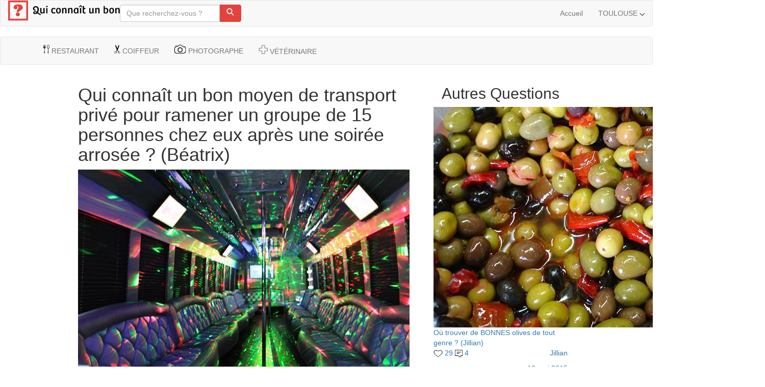

--- FILE ---
content_type: text/html; charset=utf-8
request_url: https://www.qcunbon.fr/toulouse/68372194
body_size: 12229
content:
<!DOCTYPE html>
<html lang="fr">
<head prefix="og: http://ogp.me/ns# fb: http://ogp.me/ns/fb#">
    
    <title>Qui conna&#xEE;t un bon moyen de transport priv&#xE9; pour ramener un groupe de 15 personnes chez eux apr&#xE8;s une soir&#xE9;e arros&#xE9;e ? - Qui conna&#xEE;t un bon : Toulouse</title>
    
    <meta charset="utf-8" />
    <meta name="viewport" content="width=device-width, initial-scale=1.0" />
    
        <meta name="description" content="Qui conna&#xEE;t un bon moyen de transport priv&#xE9; pour ramener un groupe de 15 personnes chez eux apr&#xE8;s une soir&#xE9;e arros&#xE9;e ? Taxi jawad il vous pr&#xEA;te m&#xEA;me son appartement !" />
        <meta name="robots" content="noindex" />
    <link rel="preconnect" href="https://cdnjs.cloudflare.com" />
    <link rel="dns-prefetch" href="https://cdnjs.cloudflare.com" />
    <link rel="preload" href="https://cdnjs.cloudflare.com/ajax/libs/systemjs/0.21.6/system.js" as="script" />
    <link rel="preload" href="https://cdnjs.cloudflare.com/ajax/libs/jquery/3.5.1/jquery.min.js" as="script" />
    <link rel="preload" href="https://cdnjs.cloudflare.com/ajax/libs/twitter-bootstrap/3.3.4/js/bootstrap.min.js" as="script" />
    <link rel="preload" href="https://cdnjs.cloudflare.com/ajax/libs/twitter-bootstrap/3.3.4/css/bootstrap.min.css" as="style" />
    <link rel="preload" href="/css/base.css?v=_8zD6DZ1MrltSVb0rEuT3jrc2wI_4BOueHCzaukT3Ow" as="style" />
        <link rel="preload" href="/css/header.css?v=ZF2Al3U2iVhKiRZS7pYUfutDtgtw_fGcKdlDHJIQL-c" as="style" />
        <link rel="preload" href="/css/question.css?v=pme1nv5yXL3x5fhnSuK0-EBe3wZ9Rqq7fvaoUho2Jnk" as="style" />
        <link rel="preload" href="/css/cardquestion.css?v=PGfFWUBfInXqWP2f946ZUcUneuSq0fJDljUWqfngUII" as="style" />
        <link rel="preload" href="/css/sponsoredpost.css?v=i8z6UgEx0IzEffDP_R7sgTxisiTiSFUWvX-XCwu7UKI" as="style" />
        <link rel="preload" href="/css/footer.css?v=AEIVOBAzOeVfyTcp0rHek5LFd14mTkZV0q4J6XUrDws" as="style" />
    
    
        <link rel="preload" href="/js/Question.min.js?v=_gvJknunWUmmNrtHYG_98lRWAxV_QQbsgYfUhPL3sd0" as="script" />
    
    <link rel="preload" href="/doubleserve.js" as="script" />


        <script defer data-domain="qcunbon.fr" src="https://mapleflux.com/js/script.js"></script>
        <meta name="google-site-verification" content="fpghBU0YXuVZ_s7vA_SYdq80lfXktW7B6lXNx4Ox1E0" />
        <link rel="canonical" href="https://www.qcunbon.fr/toulouse/68372194" />
    <link rel="apple-touch-icon" sizes="180x180" href="/images/favicons/apple-touch-icon.png" />
    <link rel="icon" type="image/png" sizes="32x32" href="/images/favicons/favicon-32x32.png" />
    <link rel="icon" type="image/png" sizes="16x16" href="/images/favicons/favicon-16x16.png" />
    <link rel="manifest" href="/images/favicons/manifest.json" />
    <link rel="mask-icon" href="/images/favicons/safari-pinned-tab.svg" color="#333333" />
    <link rel="icon" type="image/svg" href="/favicon.svg" />
    <link rel="shortcut icon" href="/favicon.png" />
    <meta name="apple-mobile-web-app-title" content="Qui connaît un bon ?" />
    <meta name="application-name" content="Qui connaît un bon ?" />
    <meta name="msapplication-config" content="/images/favicons/browserconfig.xml" />
    <meta name="theme-color" content="#333333" />

        <link rel="stylesheet" href="https://cdnjs.cloudflare.com/ajax/libs/twitter-bootstrap/3.3.4/css/bootstrap.min.css" />
    <link href="/css/base.css?v=_8zD6DZ1MrltSVb0rEuT3jrc2wI_4BOueHCzaukT3Ow" rel="stylesheet" />
        <link href="/css/header.css?v=ZF2Al3U2iVhKiRZS7pYUfutDtgtw_fGcKdlDHJIQL-c" rel="stylesheet" />
        <link href="/css/question.css?v=pme1nv5yXL3x5fhnSuK0-EBe3wZ9Rqq7fvaoUho2Jnk" rel="stylesheet" />
        <link href="/css/cardquestion.css?v=PGfFWUBfInXqWP2f946ZUcUneuSq0fJDljUWqfngUII" rel="stylesheet" />
    

    <meta property="og:type" content="website" />
    <meta property="og:site_name" content="Qui connaît un bon ?" />
        <meta property="og:title" content="Qui connaît un bon ?" />
        <meta property="og:description" content="" />
        <meta property="og:url" content="https://www.qcunbon.fr" />

    <script>
        window["CDN_ROOT"] = "/";
    </script>

    
    <meta property="og:url" content="https://www.qcunbon.fr/toulouse/68372194" />
    <meta property="og:image" content="https://www.qcunbon.fr/content/images/logos/toulouse.png" />
    <meta property="og:image:width" content="400" />
    <meta property="og:image:height" content="400" />
    <meta property="og:type" content="article" />
    <meta property="og:title" content="Qui conna&#xEE;t un bon moyen de transport priv&#xE9; pour ramener un groupe de 15 personnes chez eux apr&#xE8;s une soir&#xE9;e arros&#xE9;e ?" />
    <meta property="og:site_name" content="Qui connaît un bon : Toulouse" />
    <meta property="og:description" content="Qui conna&#xEE;t un bon moyen de transport priv&#xE9; pour ramener un groupe de 15 personnes chez eux apr&#xE8;s une soir&#xE9;e arros&#xE9;e ? Taxi jawad il vous pr&#xEA;te m&#xEA;me son appartement !" />
    


</head>
<body class="question with-footer">

    






<style>
    .main-color, a.main-color, a.main-color:hover, a.main-color:active, .brand-logo-shape, .navbar-nav > li > a.main-color:hover {
        color :#e2433d !important;
        fill :#e2433d !important;
    }
    
    .main-color-hover:hover {
        color: #e2433d !important;
    }

    .main-bg-color {
        background-color: #e2433d !important;
        border-color: #e2433d !important;
    }

    .main-border-color {
        border-color: #e2433d !important;
    }

    .answer-content a:hover {
        color: #e2433d !important;
    }
        
    .answer-content a.badge:hover, .answer-box a.badge.active {
        background: #e2433d !important;
        color: #fff !important;
    }

    .answer-user:hover a {
        color: #e2433d !important;
    }

    .card-question-response a:hover {
        color: #e2433d !important;
    }

    .navbar-filters a.active {
        border-bottom-color :#e2433d !important;
    }

    .navbar-filters a.active .nav-filter-icon .shape, .navbar-filters a:hover .nav-filter-icon .shape {
        fill :#e2433d !important;
    }

    .navbar-filters a.active .nav-filter-label {
        color :#e2433d !important;
    }

    .dropdown.open .dropdown-toggle {
        border-top-color :#e2433d !important;
    }
</style>

<div class="header">
    <nav class="navbar navbar-default navbar-main">
        <div class="container-fluid">
            <!-- Brand and toggle get grouped for better mobile display -->
            <div class="navbar-header">
                <a href="/toulouse" aria-label="Voir toutes les questions à Toulouse">
                    <svg class="brand-logo main-color hidden-xs" width="219px" height="40px" version="1.1" viewBox="0 0 219 40" xmlns="http://www.w3.org/2000/svg">
    <g fill="none">
        <g transform="translate(-23 -18)">
            <g transform="translate(23 18)">
                <path d="m53.931 18.602c-1.7722-0.39652-2.7521-1.127-2.7521-2.713 0-1.6696 1.2718-2.6922 2.8564-2.6922 2.5853 0 3.5027 2.1078 3.5027 4.8209 0 1.3357-0.43784 3.1096-1.0633 4.1322-1.1259-0.66783-2.4185-1.0852-3.7529-1.0852-2.0849 0-3.6069 1.127-3.6069 2.9009 0 1.3565 0.89653 2.8591 3.5653 2.8591 1.6054 0 3.1274-0.6887 4.4201-1.8574 2.0015 1.8783 4.0448 3.2139 6.5676 3.5687l0.50039-1.9617c-2.4394-0.37565-3.878-1.5026-5.6919-3.1722 1.0008-1.5235 1.668-3.5061 1.668-5.7391 0-4.5913-2.773-6.5739-6.0463-6.5739-3.1274 0-5.3792 1.92-5.3792 4.8209 0 2.9009 2.4394 4.1322 4.7745 4.153l0.43784-1.4609zm1.4595 5.113c-0.66718 0.70957-1.5846 1.273-2.627 1.273-1.0216 0-1.3552-0.56348-1.3552-1.0852 0-0.73043 0.58378-1.0852 1.5012-1.0852 0.66718 0 1.5846 0.2713 2.4811 0.89739zm13.632-8.9948v6.8661c0 1.0017-0.93822 2.0035-2.0641 2.0035-1.3969 0-1.6263-0.93913-1.6263-2.2122v-6.6574h-2.4811v7.1165c0 2.4626 1.1467 3.673 3.4402 3.673 1.1884 0 2.3143-0.48 3.0232-1.5235h0.083398l0.14595 1.2313h2.1266l-0.1668-1.753v-8.7443h-2.4811zm8.0865 10.497v-10.497h-2.4811v10.497h2.4811zm-2.6896-13.503c0 0.79304 0.56293 1.3774 1.4386 1.3774 0.83398 0 1.4386-0.58435 1.4386-1.3774 0-0.77217-0.58378-1.3983-1.4386-1.3983-0.85483 0-1.4386 0.62609-1.4386 1.3983zm15.131 11.812c-1.8556 0-2.6479-1.44-2.6479-3.6104 0-2.3791 0.97992-3.527 2.3768-3.527 0.93822 0 1.6888 0.62609 2.2309 1.2939l1.5637-1.2939c-0.97992-1.44-2.4811-1.9826-3.8363-1.9826-2.21 0-4.8162 1.4191-4.8162 5.6139 0 3.5478 1.7722 5.4887 4.8371 5.4887 1.5429 0 2.8147-0.54261 3.6278-1.2104l-0.93822-1.6696c-0.85483 0.62609-1.5846 0.89739-2.3977 0.89739zm9.0664 0.16696c-1.8556 0-2.1683-2.087-2.1683-4.0278 0-2.0035 0.68803-3.4226 2.21-3.4226 1.5846 0 2.1266 1.44 2.1266 3.7774 0 2.1704-0.64633 3.673-2.1683 3.673zm-4.6911-3.7357c0 3.7774 1.7305 5.5722 4.5243 5.5722 2.7521 0 4.8788-1.8365 4.8788-5.8435 0-4.8-3.0023-5.28-4.5452-5.28-2.1475 0-4.8579 1.2104-4.8579 5.5513zm14.362 5.2591v-6.7826c0-1.0852 0.87568-2.1078 2.1266-2.1078 1.3344 0 1.5637 0.98087 1.5637 2.2539v6.6365h2.4811v-7.1791c0-2.4626-1.2301-3.6313-3.3151-3.6313-1.3761 0-2.4811 0.58435-3.2108 1.6278l-0.20849-1.3148h-2.0849l0.1668 1.8157v8.6817h2.4811zm11.673 0v-6.7826c0-1.0852 0.87568-2.1078 2.1266-2.1078 1.3344 0 1.5637 0.98087 1.5637 2.2539v6.6365h2.4811v-7.1791c0-2.4626-1.2301-3.6313-3.3151-3.6313-1.3761 0-2.4811 0.58435-3.2108 1.6278l-0.20849-1.3148h-2.0849l0.1668 1.8157v8.6817h2.4811zm17.761-10.08c-1.5012-0.56348-3.0232-0.73043-3.7112-0.73043-3.5861 0-5.4208 2.3374-5.4208 6.0104 0 2.9843 1.1467 5.0713 4.0865 5.0713 1.1467 0 2.21-0.45913 2.8564-1.3983l0.083398 0.02087 0.14594 1.1061h2.1475l-0.18764-2.0035v-8.0765zm-2.4602 6.7617c0 0.89739-0.75058 1.8157-2.0432 1.8157-1.7514 0-2.1683-1.6487-2.1683-3.3809 0-2.2539 0.66718-4.1113 2.6479-4.1113 0.64633 0 1.251 0.12522 1.5637 0.2713v5.4052zm8.0448 3.3183v-10.497h-2.4811v10.497h2.4811zm-3.6695-11.729 2.4394-2.1496 2.4602 2.1704 0.85483-0.70957c-0.70888-1.0643-1.5637-2.1913-2.1683-2.9217-0.41699-0.48-0.64633-0.66783-1.1467-0.66783s-0.75058 0.2087-1.1467 0.6887c-0.58378 0.6887-1.4178 1.8365-2.1475 2.9217l0.85483 0.66783zm6.6896-2.7757v11.332c0 1.4609-0.020849 3.4643 3.2317 3.4643 0.97992 0 2.0224-0.29217 2.6479-0.73043l-0.62548-1.607c-0.33359 0.2087-0.85483 0.43826-1.4178 0.43826-0.85483 0-1.3552-0.37565-1.3552-1.6487v-5.3009h2.8147v-1.9409h-2.8147v-4.007h-2.4811zm18.737 4.007v6.8661c0 1.0017-0.93822 2.0035-2.0641 2.0035-1.3969 0-1.6263-0.93913-1.6263-2.2122v-6.6574h-2.4811v7.1165c0 2.4626 1.1467 3.673 3.4402 3.673 1.1884 0 2.3143-0.48 3.0232-1.5235h0.083397l0.14595 1.2313h2.1266l-0.1668-1.753v-8.7443h-2.4811zm8.0656 10.497v-6.7826c0-1.0852 0.87568-2.1078 2.1266-2.1078 1.3344 0 1.5637 0.98087 1.5637 2.2539v6.6365h2.4811v-7.1791c0-2.4626-1.2301-3.6313-3.3151-3.6313-1.3761 0-2.4811 0.58435-3.2108 1.6278l-0.2085-1.3148h-2.0849l0.1668 1.8157v8.6817h2.4811zm14.005-0.58435c0.87568 0.50087 2.6896 0.89739 4.149 0.89739 3.1483 0 4.9413-2.0035 4.9413-6.073 0-3.2557-1.5637-5.0504-4.149-5.0504-0.97992 0-1.8764 0.33391-2.4602 0.87652v-4.5704h-2.4811v13.92zm2.4811-6.8452c0-0.93913 0.85483-1.5652 1.8139-1.5652 1.939 0 2.3351 1.9409 2.3351 3.5687 0 2.8591-0.91738 3.9652-2.3768 3.9652-0.68803 0-1.3761-0.2087-1.7722-0.41739v-5.5513zm13.236 5.9061c-1.8556 0-2.1683-2.087-2.1683-4.0278 0-2.0035 0.68803-3.4226 2.21-3.4226 1.5846 0 2.1266 1.44 2.1266 3.7774 0 2.1704-0.64633 3.673-2.1683 3.673zm-4.6911-3.7357c0 3.7774 1.7305 5.5722 4.5243 5.5722 2.7521 0 4.8788-1.8365 4.8788-5.8435 0-4.8-3.0023-5.28-4.5452-5.28-2.1475 0-4.8579 1.2104-4.8579 5.5513zm14.362 5.2591v-6.7826c0-1.0852 0.87568-2.1078 2.1266-2.1078 1.3344 0 1.5637 0.98087 1.5637 2.2539v6.6365h2.4811v-7.1791c0-2.4626-1.2301-3.6313-3.3151-3.6313-1.3761 0-2.4811 0.58435-3.2108 1.6278l-0.20849-1.3148h-2.0849l0.1668 1.8157v8.6817h2.4811z" fill="#000" />
                <path class="brand-logo-shape" d="m0 0.073692h39.093v39.13h-39.093v-39.13zm0 3.4783 3.4749-3.4783v39.13l-3.4749-3.4783h39.093l-3.4749 3.4783v-39.13l3.4749 3.4783h-39.093zm28.54 10.008c0 0.9375-0.18324 1.7502-0.54974 2.438-0.3665 0.68784-0.83224 1.284-1.3973 1.7884s-1.1631 0.94259-1.7943 1.3145-1.2293 0.73115-1.7943 1.0776-1.0308 0.69803-1.3973 1.0547c-0.3665 0.35666-0.54974 0.76426-0.54974 1.2228h-4.3063c0-0.81522 0.081442-1.5311 0.24433-2.1476 0.16289-0.61651 0.37158-1.1591 0.62609-1.6279 0.25451-0.46875 0.53192-0.89674 0.83225-1.284 0.30032-0.38723 0.57519-0.77445 0.82461-1.1617 0.24942-0.38723 0.45812-0.78464 0.62609-1.1923 0.16798-0.40761 0.25196-0.87126 0.25196-1.391s-0.11453-0.96807-0.34359-1.3451c-0.22906-0.37704-0.52683-0.65982-0.89333-0.84834-0.3665-0.18852-0.78389-0.28278-1.2522-0.28278s-0.9315 0.11719-1.3896 0.35156c0.62101 0.18342 1.1097 0.48403 1.466 0.90183s0.53447 1.0139 0.53447 1.7884c0 0.35666-0.078897 0.70058-0.23669 1.0318-0.1578 0.33118-0.38685 0.63434-0.68718 0.90948-0.30032 0.27514-0.67954 0.48913-1.1377 0.64198-0.45812 0.15285-0.9824 0.22928-1.5729 0.22928-0.43776 0-0.88569-0.056046-1.3438-0.16814-0.45812-0.11209-0.87297-0.31335-1.2446-0.60377-0.37159-0.29042-0.67954-0.68274-0.92387-1.177-0.24433-0.49423-0.36649-1.1031-0.36649-1.8266 0-0.89674 0.22651-1.6967 0.67954-2.3998 0.45303-0.70313 1.0791-1.2942 1.8783-1.7731 0.79916-0.47894 1.7561-0.84324 2.8709-1.0929 1.1148-0.24966 2.3389-0.37449 3.6726-0.37449 2.9014 0 5.0724 0.51715 6.5129 1.5515s2.1608 2.4991 2.1608 4.3945zm-13.484 13.65c0-0.5197 0.10435-1.019 0.31305-1.498 0.2087-0.47894 0.48611-0.89164 0.83225-1.2381 0.34613-0.34647 0.75335-0.62415 1.2216-0.83305s0.97222-0.31335 1.5118-0.31335c0.5192 0 1.018 0.10445 1.4965 0.31335 0.47848 0.2089 0.89078 0.48658 1.2369 0.83305 0.34613 0.34647 0.62355 0.75917 0.83225 1.2381 0.2087 0.47894 0.31305 0.97826 0.31305 1.498 0 0.54008-0.10435 1.0445-0.31305 1.5132-0.2087 0.46875-0.48611 0.87636-0.83225 1.2228s-0.75844 0.62415-1.2369 0.83305c-0.47848 0.2089-0.97731 0.31335-1.4965 0.31335-0.53956 0-1.0435-0.10445-1.5118-0.31335s-0.87551-0.48658-1.2216-0.83305-0.62355-0.75407-0.83225-1.2228c-0.2087-0.46875-0.31305-0.97316-0.31305-1.5132z" fill="#E55E58" />
            </g>
        </g>
    </g>
</svg>
<svg class="brand-logo main-color visible-xs" enable-background="new -370 260.9 206.2 30" version="1.1" viewBox="-370 260.9 210 30" xml:space="preserve" xmlns="http://www.w3.org/2000/svg">
    <g transform="translate(23 18)">
        <path d="m-355.3 257.7c-1.8-0.4-2.8-1.2-2.8-3s1.3-2.9 2.9-2.9c2.6 0 3.6 2.3 3.6 5.3 0 1.5-0.4 3.4-1.1 4.5-1.2-0.7-2.5-1.2-3.8-1.2-2.1 0-3.7 1.2-3.7 3.2 0 1.5 0.9 3.1 3.6 3.1 1.6 0 3.2-0.8 4.5-2 2 2.1 4.1 3.5 6.7 3.9l0.5-2.1c-2.5-0.4-4-1.6-5.8-3.5 1-1.7 1.7-3.8 1.7-6.3 0-5-2.8-7.2-6.2-7.2-3.2 0-5.5 2.1-5.5 5.3s2.5 4.5 4.9 4.5l0.5-1.6zm1.5 5.6c-0.7 0.8-1.6 1.4-2.7 1.4-1 0-1.4-0.6-1.4-1.2 0-0.8 0.6-1.2 1.5-1.2 0.8 0 1.7 0.3 2.6 1zm14-9.9v7.5c0 1.1-1 2.2-2.1 2.2-1.4 0-1.7-1-1.7-2.4v-7.3h-2.5v7.8c0 2.7 1.2 4 3.5 4 1.2 0 2.4-0.5 3.1-1.7h0.1l0.1 1.3h2.2l-0.2-1.9v-9.6h-2.5zm8.2 11.5v-11.5h-2.5v11.5h2.5zm-2.7-14.8c0 0.9 0.6 1.5 1.5 1.5s1.5-0.6 1.5-1.5c0-0.8-0.6-1.5-1.5-1.5s-1.5 0.7-1.5 1.5zm15.5 13c-1.9 0-2.7-1.6-2.7-3.9 0-2.6 1-3.9 2.4-3.9 1 0 1.7 0.7 2.3 1.4l1.6-1.4c-1-1.6-2.5-2.2-3.9-2.2-2.3 0-4.9 1.6-4.9 6.1 0 3.9 1.8 6 4.9 6 1.6 0 2.9-0.6 3.7-1.3l-1-1.8c-0.9 0.7-1.6 1-2.4 1zm9.2 0.1c-1.9 0-2.2-2.3-2.2-4.4 0-2.2 0.7-3.7 2.3-3.7s2.2 1.6 2.2 4.1c-0.1 2.4-0.7 4-2.3 4zm-4.8-4.1c0 4.1 1.8 6.1 4.6 6.1s5-2 5-6.4c0-5.3-3.1-5.8-4.6-5.8-2.2 0.1-5 1.4-5 6.1zm14.7 5.8v-7.4c0-1.2 0.9-2.3 2.2-2.3 1.4 0 1.6 1.1 1.6 2.5v7.3h2.5v-8c0-2.7-1.3-4-3.4-4-1.4 0-2.5 0.6-3.3 1.8l-0.2-1.4h-2.1l0.2 2v9.5h2.5zm11.9 0v-7.4c0-1.2 0.9-2.3 2.2-2.3 1.4 0 1.6 1.1 1.6 2.5v7.3h2.5v-8c0-2.7-1.3-4-3.4-4-1.4 0-2.5 0.6-3.3 1.8l-0.2-1.4h-2.1l0.2 2v9.5h2.5zm18.2-11c-1.5-0.6-3.1-0.8-3.8-0.8-3.7 0-5.5 2.6-5.5 6.6 0 3.3 1.2 5.5 4.2 5.5 1.2 0 2.3-0.5 2.9-1.5h0.1l0.1 1.2h2.2l-0.2-2.2v-8.8zm-2.5 7.4c0 1-0.8 2-2.1 2-1.8 0-2.2-1.8-2.2-3.7 0-2.5 0.7-4.5 2.7-4.5 0.7 0 1.3 0.1 1.6 0.3v5.9zm8.2 3.6v-11.5h-2.5v11.5h2.5zm-3.7-12.8 2.5-2.4 2.5 2.4 0.9-0.8c-0.7-1.2-1.6-2.4-2.2-3.2-0.4-0.5-0.7-0.7-1.2-0.7s-0.8 0.2-1.2 0.8c-0.6 0.8-1.4 2-2.2 3.2l0.9 0.7zm6.8-3.1v12.4c0 1.6 0 3.8 3.3 3.8 1 0 2.1-0.3 2.7-0.8l-0.6-1.8c-0.3 0.2-0.9 0.5-1.4 0.5-0.9 0-1.4-0.4-1.4-1.8v-5.8h2.9v-2.1h-2.9v-4.4h-2.6zm19.1 4.4v7.5c0 1.1-1 2.2-2.1 2.2-1.4 0-1.7-1-1.7-2.4v-7.3h-2.5v7.8c0 2.7 1.2 4 3.5 4 1.2 0 2.4-0.5 3.1-1.7h0.1l0.1 1.3h2.2l-0.2-1.9v-9.6h-2.5zm8.3 11.5v-7.4c0-1.2 0.9-2.3 2.2-2.3 1.4 0 1.6 1.1 1.6 2.5v7.3h2.5v-8c0-2.7-1.3-4-3.4-4-1.4 0-2.5 0.6-3.3 1.8l-0.2-1.4h-2.1l0.2 2v9.5h2.5zm14.3-0.6c0.9 0.5 2.7 1 4.2 1 3.2 0 5.1-2.2 5.1-6.6 0-3.6-1.6-5.5-4.2-5.5-1 0-1.9 0.4-2.5 1v-5h-2.5v15.1zm2.5-7.5c0-1 0.9-1.7 1.9-1.7 2 0 2.4 2.1 2.4 3.9 0 3.1-0.9 4.3-2.4 4.3-0.7 0-1.4-0.2-1.8-0.5v-6zm13.6 6.4c-1.9 0-2.2-2.3-2.2-4.4 0-2.2 0.7-3.7 2.3-3.7s2.2 1.6 2.2 4.1c-0.1 2.4-0.8 4-2.3 4zm-4.8-4.1c0 4.1 1.8 6.1 4.6 6.1s5-2 5-6.4c0-5.3-3.1-5.8-4.6-5.8-2.3 0.1-5 1.4-5 6.1zm14.7 5.8v-7.4c0-1.2 0.9-2.3 2.2-2.3 1.4 0 1.6 1.1 1.6 2.5v7.3h2.5v-8c0-2.7-1.3-4-3.4-4-1.4 0-2.5 0.6-3.3 1.8l-0.2-1.4h-2.1l0.2 2v9.5h2.5z" style="transform:translateX(3px)" />
        <path class="brand-logo-shape" d="m-393 242.9h30v30h-30v-30zm0 2.7 2.7-2.7v30l-2.7-2.7h30l-2.7 2.7v-30l2.7 2.7h-30zm21.9 7.7c0 0.7-0.1 1.3-0.4 1.9-0.3 0.5-0.6 1-1.1 1.4-0.4 0.4-0.9 0.7-1.4 1s-0.9 0.6-1.4 0.8c-0.4 0.3-0.8 0.5-1.1 0.8s-0.4 0.6-0.4 0.9h-3.3c0-0.6 0.1-1.2 0.2-1.6 0.1-0.5 0.3-0.9 0.5-1.2s0.4-0.7 0.6-1l0.6-0.9s0.4-0.6 0.5-0.9 0.2-0.7 0.2-1.1-0.1-0.7-0.3-1-0.4-0.5-0.7-0.7c-0.3-0.1-0.6-0.2-1-0.2s-0.7 0.1-1.1 0.3c0.5 0.1 0.9 0.4 1.1 0.7 0.3 0.3 0.4 0.8 0.4 1.4 0 0.3-0.1 0.5-0.2 0.8s-0.3 0.5-0.5 0.7-0.5 0.4-0.9 0.5-0.8 0.2-1.2 0.2c-0.3 0-0.7 0-1-0.1-0.4-0.1-0.7-0.2-1-0.5-0.3-0.2-0.5-0.5-0.7-0.9s-0.3-0.8-0.3-1.4c0-0.7 0.2-1.3 0.5-1.8s0.8-1 1.4-1.4 1.3-0.6 2.2-0.8 1.8-0.3 2.8-0.3c2.2 0 3.9 0.4 5 1.2 1.4 0.6 2 1.7 2 3.2zm-10.3 10.5c0-0.4 0.1-0.8 0.2-1.1 0.2-0.4 0.4-0.7 0.6-1 0.3-0.3 0.6-0.5 0.9-0.6 0.4-0.2 0.7-0.2 1.2-0.2 0.4 0 0.8 0.1 1.1 0.2 0.4 0.2 0.7 0.4 0.9 0.6 0.3 0.3 0.5 0.6 0.6 1 0.2 0.4 0.2 0.8 0.2 1.1 0 0.4-0.1 0.8-0.2 1.2-0.2 0.4-0.4 0.7-0.6 0.9-0.3 0.3-0.6 0.5-0.9 0.6s-0.8 0.2-1.1 0.2c-0.4 0-0.8-0.1-1.2-0.2s-0.7-0.4-0.9-0.6c-0.3-0.3-0.5-0.6-0.6-0.9-0.2-0.4-0.2-0.8-0.2-1.2z" />
	</g>    
</svg>
                </a>
            </div>
            <div class="visible-xs">
                <a href="/?redirect=no" class="mobile-city-select">
                    Toulouse
                    <img class="caret-down" src="/images/icons/select-drop.png" alt="select drop" />
                </a>
            </div>
            <ul class="nav navbar-nav navbar-right">
                <li>
                    <a href="/?redirect=no">Accueil</a>
                </li>
                <li class="dropdown hidden-xs">
                    <a href="#" class="dropdown-toggle" data-toggle="dropdown" role="button" aria-haspopup="true" aria-expanded="false">
                        TOULOUSE
                        <svg class="svg-caret" width="10px" height="5px" viewBox="0 0 10 5" version="1.1" xmlns="http://www.w3.org/2000/svg">
    <g stroke="none" stroke-width="1" fill="none" fill-rule="evenodd">
        <g transform="translate(-1388.000000, -36.000000)" stroke-linecap="round" stroke="#000000">
            <g>
                <g transform="translate(1270.000000, 29.000000)">
                    <path d="M120.242641,10.2426407 L120.242641,4.24264069 L126.242641,4.24264069" transform="translate(123.242641, 7.242641) scale(1, -1) rotate(-315.000000) translate(-123.242641, -7.242641) "></path>
                </g>
            </g>
        </g>
    </g>
</svg>
                    </a>
                    <div class="fake-border"></div>
                    <ul class="dropdown-menu">
                        

<li>
        <ul class="list-unstyled col-sm-6">
            <li class="country-title main-color">FRANCE</li>
                <li><a href="/bordeaux" class="city-link main-color-hover">Bordeaux</a></li>
                <li><a href="/dijon" class="city-link main-color-hover">Dijon</a></li>
                <li><a href="/general" class="city-link main-color-hover">G&#xE9;n&#xE9;ral</a></li>
                <li><a href="/grenoble" class="city-link main-color-hover">Grenoble</a></li>
                <li><a href="/lille" class="city-link main-color-hover">Lille</a></li>
                <li><a href="/lyon" class="city-link main-color-hover">Lyon</a></li>
                <li><a href="/marseille" class="city-link main-color-hover">Marseille</a></li>
                <li><a href="/montpellier" class="city-link main-color-hover">Montpellier</a></li>
                <li><a href="/nancy" class="city-link main-color-hover">Nancy</a></li>
                <li><a href="/nantes" class="city-link main-color-hover">Nantes</a></li>
                <li><a href="/nice" class="city-link main-color-hover">Nice</a></li>
                <li><a href="/paris" class="city-link main-color-hover">Paris</a></li>
                <li><a href="/reims" class="city-link main-color-hover">Reims</a></li>
                <li><a href="/rennes" class="city-link main-color-hover">Rennes</a></li>
                <li><a href="/rouen" class="city-link main-color-hover">Rouen</a></li>
                <li><a href="/strasbourg" class="city-link main-color-hover">Strasbourg</a></li>
                <li><a href="/toulouse" class="city-link main-color-hover">Toulouse</a></li>
                <li><a href="/valenciennes" class="city-link main-color-hover">Valenciennes</a></li>
        </ul>
        <ul class="list-unstyled col-sm-6">
            <li class="country-title main-color">BELGIQUE</li>
                <li><a href="https://www.qcunbon.be/bruxelles" class="city-link main-color-hover">Bruxelles</a></li>
                <li><a href="https://www.qcunbon.be/charleroi" class="city-link main-color-hover">Charleroi</a></li>
                <li><a href="https://www.qcunbon.be/liege" class="city-link main-color-hover">Li&#xE8;ge</a></li>
                <li><a href="https://www.qcunbon.be/mons" class="city-link main-color-hover">Mons</a></li>
                <li><a href="https://www.qcunbon.be/namur" class="city-link main-color-hover">Namur</a></li>
        </ul>
</li>
                    </ul>
                </li>
            </ul>
            <div class="nav nav-center">
                <form id="search-form" action="/toulouse" class="navbar-form" role="search">
                    <div class="input-group search-box">
                        <input type="text" name="q" class="form-control search-input" placeholder="Que recherchez-vous ?" value="" data-bind="textInput: searchTerms">
                        <span class="input-group-btn">
                            <button class="btn btn-default main-bg-color" aria-label="Rechercher">
                                <svg width="17px" height="15px" version="1.1" viewBox="0 0 17 17" xmlns="http://www.w3.org/2000/svg">
    <g fill="none" fill-rule="evenodd">
        <g transform="translate(-981 -29)" fill="#fff">
            <g transform="translate(424 17)">
                <g transform="translate(557.47 12)">
                    <path d="m10.08 11.865c-1.0459 0.78322-2.333 1.2456-3.7272 1.2456-3.5171 0-6.353-2.943-6.353-6.555 0-3.6125 2.8358-6.5556 6.353-6.5556s6.353 2.9431 6.353 6.5556c0 1.4486-0.45611 2.7895-1.2294 3.8762l4.1612 4.3182c0.38323 0.39769 0.37151 1.0307-0.026175 1.414-0.39769 0.38323-1.0307 0.37151-1.414-0.026175l-4.1176-4.2729zm-0.62173-2.1177c0.77084-0.82065 1.2476-1.9462 1.2476-3.1916 0-2.5242-1.9573-4.5556-4.353-4.5556s-4.353 2.0314-4.353 4.5556c0 2.5237 1.9574 4.555 4.353 4.555 1.1721 0 2.2392-0.48623 3.0236-1.2785 0.020675-0.024108 0.04268-0.047454 0.066014-0.06994 0.0052413-0.0050508 0.010524-0.010033 0.015846-0.014947z" />
                </g>
            </g>
        </g>
    </g>
</svg>
                            </button>
                        </span>
                    </div>
                </form>
            </div>
        </div>
    </nav>

    <nav class="navbar navbar-default navbar-filters ">
        <div class="container">
            <ul class="nav navbar-nav nav-tags">
                <li>
                    <a href="/toulouse?q=restaurant" class="main-color-hover" data-bind="css: { 'active': searchTerms() == 'restaurant' }" rel="nofollow">
                        <svg class="nav-filter-icon" width="12px" height="17px" version="1.1" viewBox="0 0 12 17" xmlns="http://www.w3.org/2000/svg">
                            <g fill="none" fill-rule="evenodd">
                                <g class="shape" transform="translate(-422 -83)" fill="#000">
                                    <g transform="translate(422 83)">
                                        <path transform="translate(5.9681 8.5) rotate(180) translate(-5.9681 -8.5)" d="m11.123 16.987h0.39889s0.6762-5.314 0.444-5.7141c-0.2322-0.40003-1.6965-1.4735-1.8721-1.4964-0.060737-0.0079139-0.12058-2.458 1e-7 -4.8958 0.07651-1.5469 0.42363-3.0898 0.2551-3.9979-0.093241-0.50246-0.41797-0.88244-0.62436-0.88244-0.21605 1.0804e-7 -0.50123 0.33739-0.59354 0.88244-0.16056 0.94805 0.1653 2.4265 0.24066 3.9979 0.11539 2.406 0.056709 4.8868-6e-8 4.8939-0.19684 0.024658-1.55 1.1611-1.7721 1.4984-0.22211 0.33731 0.4026 5.7141 0.4026 5.7141s-0.38839 7e-7 0.42649 5e-7l-0.10012-5.0505h0.79821l0.39499 5.0505c0.065037 0 0.1326 0 0.2028-1e-7h0.35426l0.34966-5.0505h0.77353l-0.079039 5.0505zm-8.591 0.013348c1.1848 0 2.5405-2.2632 2.5405-4.2608 0-1.8185-0.94659-2.7901-2.1713-2.9497-0.060737-0.0079139-0.12058-2.458 7e-8 -4.8958 0.07651-1.5469 0.42363-3.0898 0.2551-3.9979-0.093241-0.50246-0.41797-0.88244-0.62436-0.88244-0.21605 1.08e-7 -0.50123 0.33739-0.59354 0.88244-0.16056 0.94805 0.1653 2.4265 0.24066 3.9979 0.11539 2.406 0.056709 4.8868-6e-8 4.8939-1.2249 0.15344-2.1376 1.1255-2.1376 2.9516 0 1.9976 1.3056 4.2608 2.4905 4.2608zm0-0.7234c0.84631 0 1.8147-1.8106 1.8147-3.4087 0-1.4548-0.54196-2.2321-1.4167-2.3597-0.022264-0.0032491-0.21339-0.040434-0.39792-0.040434-0.18454 0-0.34763 0.037668-0.36734 0.040434-0.87495 0.12276-1.4116 0.89884-1.4116 2.3597 0 1.5981 0.93261 3.4087 1.7789 3.4087z" />
                                    </g>
                                </g>
                            </g>
                        </svg>
                        <span class="nav-filter-label">RESTAURANT</span>
                    </a>
                </li>
                <li>
                    <a href="/toulouse?q=coiffeur" class="main-color-hover" data-bind="css: { 'active': searchTerms() == 'coiffeur' }" rel="nofollow">
                        <svg class="nav-filter-icon" width="12px" height="17px" version="1.1" viewBox="0 0 12 17" xmlns="http://www.w3.org/2000/svg">
                            <g fill="none" fill-rule="evenodd">
                                <g class="shape" transform="translate(-580 -83)" fill="#000">
                                    <g transform="translate(422 83)">
                                        <g transform="translate(158)">
                                            <path d="m5.9141 7.1717-2.9091-7.1717s-0.78633 0.45607-0.78633 1.2581c0 0.80206-0.04718 0.30667 0.062906 1.3368 0.11009 1.0301 2.705 7.1241 2.705 7.1241s-0.55043 1.2739-0.66052 1.6198-0.42462 1.7771-0.42462 1.84-0.062906 0.18872-0.18872 0.18872c-0.12581 0-1.1795-0.34598-1.1795-0.34598s-1.038-0.09436-1.7456 0.73915c-0.7077 0.83351-0.28308 2.0759-0.28308 2.0759s0.14154 0.81778 1.321 1.1009c1.1795 0.28308 2.013-0.48752 2.013-0.48752s0.66052-0.69197 0.66052-1.4626c0-0.77055-0.1258-3.3966 1.4151-4.0102 1.5409 0.61355 1.4151 3.2396 1.4151 4.0102 0 0.7706 0.66052 1.4626 0.66052 1.4626s0.83351 0.7706 2.013 0.48752c1.1795-0.28308 1.321-1.1009 1.321-1.1009s0.42462-1.2424-0.28308-2.0759-1.7456-0.73915-1.7456-0.73915-1.0537 0.34598-1.1795 0.34598c-0.12581 0-0.18872-0.12581-0.18872-0.18872s-0.31453-1.494-0.42462-1.84-0.66052-1.6198-0.66052-1.6198 2.5949-6.094 2.705-7.1241c0.11009-1.0301 0.062906-0.5347 0.062906-1.3368 0-0.80206-0.78633-1.2581-0.78633-1.2581l-2.9091 7.1717zm3.5986 9.4033c0.80719 0 1.4615-0.67471 1.4615-1.507 0-0.83229-0.65435-1.507-1.4615-1.507-0.80719 0-1.4615 0.67471-1.4615 1.507 0 0.83229 0.65435 1.507 1.4615 1.507zm-7.0899 0c0.80719 0 1.4615-0.67471 1.4615-1.507 0-0.83229-0.65435-1.507-1.4615-1.507s-1.4615 0.67471-1.4615 1.507c0 0.83229 0.65435 1.507 1.4615 1.507z" />
                                        </g>
                                    </g>
                                </g>
                            </g>
                        </svg>
                        <span class="nav-filter-label">COIFFEUR</span>
                    </a>
                </li>
                <li>
                    <a href="/toulouse?q=photographe" class="main-color-hover" data-bind="css: { 'active': searchTerms() == 'photographe' }" rel="nofollow">
                        <svg class="nav-filter-icon" width="23px" height="17px" version="1.1" viewBox="0 0 23 17" xmlns="http://www.w3.org/2000/svg">
                            <g fill="none" fill-rule="evenodd">
                                <g class="shape" transform="translate(-712 -84)" fill="#000">
                                    <g transform="translate(421 84)">
                                        <g transform="translate(291)">
                                            <path d="m15.912 3.7563h1.5695c2.202 0 3.9922 1.795 3.9922 4.0093v4.3302c0 2.2137-1.7874 4.0093-3.9922 4.0093h-12.594c-2.202 0-3.9922-1.795-3.9922-4.0093v-4.3302c0-2.2137 1.7874-4.0093 3.9922-4.0093h1.7022l1.69-2.0734c0.35545-0.43608 1.0837-0.78178 1.6345-0.78178h2.4991c0.55 0 1.2928 0.33719 1.6572 0.75314l1.8419 2.102zm0.19354-0.89474h2.2639c2.2063 0 3.999 1.7885 3.999 3.9948v6.1488c0 2.2042-1.7904 3.9948-3.999 3.9948h-14.37c-2.2063 0-3.999-1.7885-3.999-3.9948v-6.1488c0-2.2042 1.7904-3.9948 3.999-3.9948h2.2502c-0.010545-0.21716 0.084115-0.47554 0.29478-0.75282l0.54249-0.71403c0.5838-0.7684 1.8464-1.3948 2.8169-1.3948h2.3423c0.96736 0 2.2546 0.60197 2.8682 1.3445l0.67295 0.81446c0.21166 0.25618 0.31504 0.49726 0.31867 0.7026zm-14.354-1.4134v0.89474h3.1316v-0.89474h-3.1316zm9.3947 13.421c2.7178 0 4.9211-2.2032 4.9211-4.9211 0-2.7178-2.2032-4.9211-4.9211-4.9211-2.7178 0-4.9211 2.2032-4.9211 4.9211 0 2.7178 2.2032 4.9211 4.9211 4.9211zm0-1.3421c1.9766 0 3.5789-1.6023 3.5789-3.5789 0-1.9766-1.6023-3.5789-3.5789-3.5789-1.9766 0-3.5789 1.6023-3.5789 3.5789 0 1.9766 1.6023 3.5789 3.5789 3.5789zm5.8535-8.6061v0.89474h0.89474v-0.89474h-0.89474z" />
                                        </g>
                                    </g>
                                </g>
                            </g>
                        </svg>
                        <span class="nav-filter-label">PHOTOGRAPHE</span>
                    </a>
                </li>
                <li>
                    <a href="/toulouse?q=veterinaire" class="main-color-hover" data-bind="css: { 'active': searchTerms() == 'veterinaire' }" rel="nofollow">
                        <svg class="nav-filter-icon" width="18px" height="18px" version="1.1" viewBox="0 0 18 18" xmlns="http://www.w3.org/2000/svg">
                            <g fill="none" fill-rule="evenodd">
                                <g class="shape" transform="translate(-896 -83)" fill="#000">
                                    <g transform="translate(422 83)">
                                        <g transform="translate(474)">
                                            <path d="m6.1419 0.91211v5.4919l0.26211-0.26211h-5.4919-0.26211v0.26211 5.4919 0.26211h0.26211 5.4919l-0.26211-0.26211v5.4919 0.26211h0.26211 5.4919 0.26211v-0.26211-5.4919l-0.26211 0.26211h5.4919 0.26211v-0.26211-5.4919-0.26211h-0.26211-5.4919l0.26211 0.26211v-5.4919-0.26211h-0.26211-5.4919-0.26211v0.26211zm0.52423 0-0.26211 0.26211h5.4919l-0.26211-0.26211v5.4919 0.26211h0.26211 5.4919l-0.26211-0.26211v5.4919l0.26211-0.26211h-5.4919-0.26211v0.26211 5.4919l0.26211-0.26211h-5.4919l0.26211 0.26211v-5.4919-0.26211h-0.26211-5.4919l0.26211 0.26211v-5.4919l-0.26211 0.26211h5.4919 0.26211v-0.26211-5.4919z" />
                                        </g>
                                    </g>
                                </g>
                            </g>
                        </svg>
                        <span class="nav-filter-label">VÉTÉRINAIRE</span>
                    </a>
                </li>
            </ul>
        </div>
    </nav>
</div>



<div class="push-sticky-footer">
    <div class="container-fluid question-container">
        <div class="listing">
            <div id="responses">
                <div class="container">
                    <div class="row question-detail">
                        <div class="col-lg-7 col-lg-offset-1 col-md-8 col-sm-8 box-question">
                            <div class="row box-question-content">
                                <h1 class="box-question-text">Qui conna&#xEE;t un bon moyen de transport priv&#xE9; pour ramener un groupe de 15 personnes chez eux apr&#xE8;s une soir&#xE9;e arros&#xE9;e ? (B&#xE9;atrix)</h1>
                                <div class="ax ax-top">
                                    <!-- Ad placeholder -->
                                </div>
                                    <img src="https://www.qcunbon.fr/images/toulouse/12279048_1635184343411499_7224367550871301462_n-20.jpg?w=610&amp;h=410&amp;mode=crop&amp;format=webp" class="img-responsive box-question-picture" alt="Qui conna&#xEE;t un bon moyen de transport priv&#xE9; pour ramener un groupe de 15 personnes chez eux apr&#xE8;s une soir&#xE9;e arros&#xE9;e ?" />
                                <div class="box-question-social row">
                                    <div class="col-xs-4 likeresponse-counter">
                                        <a href="/toulouse" class="city main-color-hover">Toulouse</a>
                                    </div>
                                    <div class="col-xs-8 social-link text-right">
                                        <span class="social-link-text hidden-xs">Partager sur</span>
                                        <a href="#" class="fb-share" title="Partager sur Facebook">
                                            <img class="social-icon" src="/images/icons/facebook.svg" alt="Partager sur Facebook" />
                                        </a>
                                        <a href="https://twitter.com/share?url=https%3a%2f%2fwww.qcunbon.fr%2ftoulouse%2f68372194&amp;text=Qui&#x2B;conna%c3%aet&#x2B;un&#x2B;bon&#x2B;moyen&#x2B;de&#x2B;transport&#x2B;priv%c3%a9&#x2B;pour&#x2B;ramener&#x2B;un&#x2B;groupe&#x2B;de&#x2B;15&#x2B;personnes&#x2B;chez&#x2B;eux&#x2B;apr%c3%a8s&#x2B;une&#x2B;soir%c3%a9e&#x2B;arros%c3%a9e&#x2B;%3f" title="Partager sur Twitter" target="_blank">
                                            <img class="social-icon" src="/images/icons/twitter.svg" alt="Partager sur Twitter" />
                                        </a>
                                        <a href="whatsapp://send?text=Qui&#x2B;conna%c3%aet&#x2B;un&#x2B;bon&#x2B;moyen&#x2B;de&#x2B;transport&#x2B;priv%c3%a9&#x2B;pour&#x2B;ramener&#x2B;un&#x2B;groupe&#x2B;de&#x2B;15&#x2B;personnes&#x2B;chez&#x2B;eux&#x2B;apr%c3%a8s&#x2B;une&#x2B;soir%c3%a9e&#x2B;arros%c3%a9e&#x2B;%3f&#x2B;https%3a%2f%2fwww.qcunbon.fr%2ftoulouse%2f68372194" data-action="share/whatsapp/share" title="Partager susr WhatsApp">
                                            <img class="social-icon visible-xs-inline-block" src="/images/icons/whatsapp.svg" alt="Partager sur WhatsApp" />
                                        </a>
                                    </div>
                                </div>
                                <a href="https://www.facebook.com/quitoulouse/posts/1635184343411499" class="main-color" target="_blank">
                                    <!-- facebook.com/1635184343411499 -->
                                </a>
                                <div class="box-question-answertitle text-center">
                                    <h2 class="box-question-answertitle-content">
                                        4 avis
                                    </h2>
                                </div>
                            </div>
                            <div class="box-answers">
    <div id="r-247513" class="row box-answer ">
                        <div class="col-sm-2 hidden-xs">
                            <div class="answer-likecounter">
                                <img src="/images/icons/like.svg" alt="Likes" />
                                <span class="likes">36</span>
                            </div>
                        </div>
                    <div class="col-sm-10">
                        <div class="answer-content">
                            <p>
                                Taxi jawad il vous pr&#234;te m&#234;me son appartement !
                                    <span class="actions">
                                    </span>
                            </p>
                        </div>
                        <div class="answer-likecounter visible-xs">
                            <img src="/images/icons/like.svg" alt="Likes" />
                            <span class="likes">36</span>
                        </div>
                        <div class="answer-user">
                            <span class="icon">
                                <span class="answer-user-name">Thomas</span>
                                <img src="/images/profile.png" width="35" height="35" class="answer-user-picture" alt="" />
                            </span>
                        </div>
                    </div>
    </div>
    <div id="r-247514" class="row box-answer ">
                        <div class="col-sm-2 hidden-xs">
                            <div class="answer-likecounter">
                                <img src="/images/icons/like.svg" alt="Likes" />
                                <span class="likes">4</span>
                            </div>
                        </div>
                    <div class="col-sm-10">
                        <div class="answer-content">
                            <p>
                                3 Sam
                                    <span class="actions">
                                    </span>
                            </p>
                        </div>
                        <div class="answer-likecounter visible-xs">
                            <img src="/images/icons/like.svg" alt="Likes" />
                            <span class="likes">4</span>
                        </div>
                        <div class="answer-user">
                            <span class="icon">
                                <span class="answer-user-name">Pascal</span>
                                <img src="/images/profile.png" width="35" height="35" class="answer-user-picture" alt="" />
                            </span>
                        </div>
                    </div>
    </div>
    <div id="r-248154" class="row box-answer ">
                        <div class="col-sm-2 hidden-xs">
                            <div class="answer-likecounter">
                                <img src="/images/icons/like.svg" alt="Likes" />
                                <span class="likes">2</span>
                            </div>
                        </div>
                    <div class="col-sm-10">
                        <div class="answer-content">
                            <p>
                                M&#233;tro
                                    <span class="actions">
                                    </span>
                            </p>
                        </div>
                        <div class="answer-likecounter visible-xs">
                            <img src="/images/icons/like.svg" alt="Likes" />
                            <span class="likes">2</span>
                        </div>
                        <div class="answer-user">
                            <span class="icon">
                                <span class="answer-user-name">Christophe</span>
                                <img src="/images/profile.png" width="35" height="35" class="answer-user-picture" alt="" />
                            </span>
                        </div>
                    </div>
    </div>
    <div id="r-247994" class="row box-answer ">
                        <div class="col-sm-2 hidden-xs">
                            <div class="answer-likecounter">
                                <img src="/images/icons/like.svg" alt="Likes" />
                                <span class="likes">1</span>
                            </div>
                        </div>
                    <div class="col-sm-10">
                        <div class="answer-content">
                            <p>
                                limousine! :)
                                    <span class="actions">
                                    </span>
                            </p>
                        </div>
                        <div class="answer-likecounter visible-xs">
                            <img src="/images/icons/like.svg" alt="Likes" />
                            <span class="likes">1</span>
                        </div>
                        <div class="answer-user">
                            <span class="icon">
                                <span class="answer-user-name">Ang&#xE9;lique</span>
                                <img src="/images/profile.png" width="35" height="35" class="answer-user-picture" alt="" />
                            </span>
                        </div>
                    </div>
    </div>
                            </div>
                            <div class="ax ax-bottom">
                                <!-- Ad placeholder -->
                            </div>
                        </div>
                        <div class="col-md-3 col-sm-4">
                            <h2 class="sidequestion-title text-center">
                                Autres Questions
                            </h2>
                                    <div class="card-question related-question" data-id="2828" data-url="/toulouse/99997354">
                                        <a href="/toulouse/99997354">
                                                <img src="https://www.qcunbon.fr/images/toulouse/11267736_1578843382378929_6063648234688875384_n-20.jpg?w=308&amp;h=206&amp;mode=crop&amp;format=webp" class="card-question-picture" alt="O&#xF9; trouver de BONNES olives de tout genre ?" />
                                            <div class="card-question-content">
                                                O&#xF9; trouver de BONNES olives de tout genre ? (Jillian)
                                            </div>
                                            <div class="card-question-footer">
                                                <div class="row">
                                                    <div class="col-xs-7 likeandcomment-counter">
                                                        <span class="like-counter"><img src="/images/icons/like.svg" width="18" height="15" alt="Likes" /> 29</span>
                                                        <span class="comment-counter"><img src="/images/icons/comment.svg" width="15" height="15" alt="Comments" /> 4</span>
                                                    </div>
                                                    <div class="col-xs-5 text-right">
                                                        <p class="card-question-author">Jillian</p>
                                                        <p class="card-question-date">18 mai 2015</p>
                                                    </div>
                                                </div>
                                            </div>
                                        </a>
                                    </div>
                                    <div class="card-question related-question" data-id="10572" data-url="/toulouse/89386356">
                                        <a href="/toulouse/89386356">
                                                <img src="https://www.qcunbon.fr/images/toulouse/12195881_1630899477173319_1932071365156431515_n-20.jpg?w=308&amp;h=206&amp;mode=crop&amp;format=webp" class="card-question-picture" alt="Qui conna&#xEE;t un bon hypnotiseur pour arr&#xEA;ter de fumer ?" />
                                            <div class="card-question-content">
                                                Qui conna&#xEE;t un bon hypnotiseur pour arr&#xEA;ter de fumer ? (Ma)
                                            </div>
                                            <div class="card-question-footer">
                                                <div class="row">
                                                    <div class="col-xs-7 likeandcomment-counter">
                                                        <span class="like-counter"><img src="/images/icons/like.svg" width="18" height="15" alt="Likes" /> 24</span>
                                                        <span class="comment-counter"><img src="/images/icons/comment.svg" width="15" height="15" alt="Comments" /> 4</span>
                                                    </div>
                                                    <div class="col-xs-5 text-right">
                                                        <p class="card-question-author">Ma</p>
                                                        <p class="card-question-date">8 novembre 2015</p>
                                                    </div>
                                                </div>
                                            </div>
                                        </a>
                                    </div>
                                    <div class="card-question related-question" data-id="8776" data-url="/toulouse/86952534">
                                        <a href="/toulouse/86952534">
                                                <img src="https://www.qcunbon.fr/images/toulouse/12009593_1619723411624259_1105119625371177171_n-20.jpg?w=308&amp;h=206&amp;mode=crop&amp;format=webp" class="card-question-picture" alt="Qui conna&#xEE;t un bon magasin o&#xF9; cr&#xE9;er une liste de naissance ? Avec du choix pour tous les budgets !" />
                                            <div class="card-question-content">
                                                Qui conna&#xEE;t un bon magasin o&#xF9; cr&#xE9;er une liste de naissance ? Avec du choix pour tous les budgets ! (M&#xE9;lody)
                                            </div>
                                            <div class="card-question-footer">
                                                <div class="row">
                                                    <div class="col-xs-7 likeandcomment-counter">
                                                        <span class="like-counter"><img src="/images/icons/like.svg" width="18" height="15" alt="Likes" /> 4</span>
                                                        <span class="comment-counter"><img src="/images/icons/comment.svg" width="15" height="15" alt="Comments" /> 4</span>
                                                    </div>
                                                    <div class="col-xs-5 text-right">
                                                        <p class="card-question-author">M&#xE9;lody</p>
                                                        <p class="card-question-date">22 septembre 2015</p>
                                                    </div>
                                                </div>
                                            </div>
                                        </a>
                                    </div>
                                    <div class="card-question related-question" data-id="11025" data-url="/toulouse/29887817">
                                        <a href="/toulouse/29887817">
                                                <img src="https://www.qcunbon.fr/images/toulouse/12289733_1634642923465641_3463777371077552809_n-20.jpg?w=308&amp;h=206&amp;mode=crop&amp;format=webp" class="card-question-picture" alt="Qui conna&#xEE;t une salle &#xE0; louer ou un bar / restaurant un minimum chic pouvant accueillir entre 200 et 250 personnes pour un GALA &#xE9;tudiant &#xE0; Toulouse ou sa p&#xE9;riph&#xE9;rie ?" />
                                            <div class="card-question-content">
                                                Qui conna&#xEE;t une salle &#xE0; louer ou un bar / restaurant un minimum chic pouvant accueillir entre 200 et 250 personnes pour un GALA &#xE9;tudiant &#xE0; Toulouse ou sa p&#xE9;riph&#xE9;rie ? (Clara)
                                            </div>
                                            <div class="card-question-footer">
                                                <div class="row">
                                                    <div class="col-xs-7 likeandcomment-counter">
                                                        <span class="like-counter"><img src="/images/icons/like.svg" width="18" height="15" alt="Likes" /> 4</span>
                                                        <span class="comment-counter"><img src="/images/icons/comment.svg" width="15" height="15" alt="Comments" /> 4</span>
                                                    </div>
                                                    <div class="col-xs-5 text-right">
                                                        <p class="card-question-author">Clara</p>
                                                        <p class="card-question-date">24 novembre 2015</p>
                                                    </div>
                                                </div>
                                            </div>
                                        </a>
                                    </div>
                        </div>
                    </div>
                </div>
            </div>
        </div>
    </div>
</div>

<div id="footer" class="container-fluid">
    <div class="section container text-center">
        <div class="brand-box">
            <a href="/?redirect=no">
                <img src="/images/logoandtext.svg" alt="Qui connaît un bon ?" />
            </a>
        </div>
        <p>
            <a href="/legal" rel="nofollow">Mentions légales</a>
            |
            <a href="/docs/privacy.pdf">Politique de confidentialité</a>
            |
            <a href="https://m.me/quiliege" target="_blank">Nous contacter</a>
        </p>
        <p class="copyright">
            © Qui connaît un bon
        </p>
    </div>
</div>



        <noscript id="deferred-styles">
                <link href="/css/sponsoredpost.css?v=i8z6UgEx0IzEffDP_R7sgTxisiTiSFUWvX-XCwu7UKI" rel="stylesheet" />
                <link href="/css/footer.css?v=AEIVOBAzOeVfyTcp0rHek5LFd14mTkZV0q4J6XUrDws" rel="stylesheet" />
        </noscript>
        <script>
            (function () {
                var loadDeferredStyles = function () {
                    var addStylesNode = document.getElementById("deferred-styles");
                    var replacement = document.createElement("div");
                    replacement.innerHTML = addStylesNode.textContent;
                    document.body.appendChild(replacement)
                    addStylesNode.parentElement.removeChild(addStylesNode);
                };

                var raf = window.requestAnimationFrame || window.mozRequestAnimationFrame ||
                    window.webkitRequestAnimationFrame || window.msRequestAnimationFrame;

                if (raf)
                    raf(function () { window.setTimeout(loadDeferredStyles, 0); });
                else
                    window.addEventListener('load', loadDeferredStyles);
            })();
        </script>

    


<script src="https://cdnjs.cloudflare.com/ajax/libs/systemjs/0.21.6/system.js"></script>



    <script>
        System.config({
            baseURL: "/js",
            map: {
                'lodash': "https://cdnjs.cloudflare.com/ajax/libs/lodash.js/4.17.4/lodash.min.js",
                'select2': "https://cdnjs.cloudflare.com/ajax/libs/select2/4.0.3/js/select2.min.js",
                'bootstrap': "https://cdnjs.cloudflare.com/ajax/libs/twitter-bootstrap/3.3.4/js/bootstrap.min.js",
                'sortable': "/js/lib/jquery.sortable.min.js"
            },
            packages: {
                '/js': {
                    defaultExtension: 'min.js?v=_gvJknunWUmmNrtHYG_98lRWAxV_QQbsgYfUhPL3sd0'
                }
            }
        });
    </script>


    <script src="https://cdnjs.cloudflare.com/ajax/libs/jquery/3.5.1/jquery.min.js"></script>
    <script src="https://cdnjs.cloudflare.com/ajax/libs/twitter-bootstrap/3.3.4/js/bootstrap.min.js"></script>
    
    <script>
        System.import("Question").then(function (scroll) {
            scroll.initResponseToggleLinks();
            scroll.initFacebookShare();
        });
    </script>



     <script>
        $(function () {
            // For use within normal web clients
            var isiPad = navigator.userAgent.match(/iPad/i) != null;

            if (isiPad) {
                $("body").addClass("ipad");
            }
        });
    </script>

    

<script defer src="https://static.cloudflareinsights.com/beacon.min.js/vcd15cbe7772f49c399c6a5babf22c1241717689176015" integrity="sha512-ZpsOmlRQV6y907TI0dKBHq9Md29nnaEIPlkf84rnaERnq6zvWvPUqr2ft8M1aS28oN72PdrCzSjY4U6VaAw1EQ==" data-cf-beacon='{"version":"2024.11.0","token":"ddb211d732f142ea8231836f00e0faea","r":1,"server_timing":{"name":{"cfCacheStatus":true,"cfEdge":true,"cfExtPri":true,"cfL4":true,"cfOrigin":true,"cfSpeedBrain":true},"location_startswith":null}}' crossorigin="anonymous"></script>
</body>
</html>

--- FILE ---
content_type: image/svg+xml
request_url: https://www.qcunbon.fr/images/icons/like.svg
body_size: 253
content:
<?xml version="1.0" encoding="UTF-8" standalone="no"?>
<svg width="18px" height="15px" viewBox="0 0 18 15" version="1.1" xmlns="http://www.w3.org/2000/svg" xmlns:xlink="http://www.w3.org/1999/xlink" xmlns:sketch="http://www.bohemiancoding.com/sketch/ns">
    <!-- Generator: Sketch 3.4.4 (17249) - http://www.bohemiancoding.com/sketch -->
    <title>Like</title>
    <desc>Created with Sketch.</desc>
    <defs></defs>
    <g id="Liege-Reponse" stroke="none" stroke-width="1" fill="none" fill-rule="evenodd" sketch:type="MSPage">
        <g id="Desktop-HD-Answer-Alternative" sketch:type="MSArtboardGroup" transform="translate(-961.000000, -597.000000)" stroke="#000000">
            <g id="Autres-Questions" sketch:type="MSLayerGroup" transform="translate(945.000000, 199.000000)">
                <g id="Question_Image-Copy" transform="translate(0.000000, 46.000000)" sketch:type="MSShapeGroup">
                    <g id="36--------18--+-Shape-+-Shape" transform="translate(17.000000, 349.000000)">
                        <path d="M7.40026117,16.4 L8,17 L8.59973883,16.4 C9.6092992,15.42 11.228594,14 13.4076451,12.58 C17.3159432,10.04 16.7162044,4 12.2081675,4 C9.80921214,4 8.60973448,5.23 8,6.18 C7.39026552,5.23 6.19078786,4 3.79183253,4 C-0.716204365,4 -1.3159432,10.04 2.59235486,12.58 C4.77140595,14 6.3907008,15.42 7.40026117,16.4 L7.40026117,16.4 Z" id="Like"></path>
                    </g>
                </g>
            </g>
        </g>
    </g>
</svg>

--- FILE ---
content_type: image/svg+xml
request_url: https://www.qcunbon.fr/images/logoandtext.svg
body_size: 4235
content:
<?xml version="1.0" encoding="UTF-8" standalone="no"?>
<svg width="219px" height="40px" viewBox="0 0 219 40" version="1.1" xmlns="http://www.w3.org/2000/svg" xmlns:xlink="http://www.w3.org/1999/xlink" xmlns:sketch="http://www.bohemiancoding.com/sketch/ns">
  <g id="Liege-Question" stroke="none" stroke-width="1" fill="none" sketch:type="MSPage">
    <g id="Desktop_Final" sketch:type="MSArtboardGroup" transform="translate(-23.000000, -18.000000)">
      <g id="Header" sketch:type="MSLayerGroup">
        <g id="Logo" transform="translate(23.000000, 18.000000)" sketch:type="MSShapeGroup">
          <path d="M53.9305019,18.6017391 C52.1583012,18.2052174 51.1783784,17.4747826 51.1783784,15.8886957 C51.1783784,14.2191304 52.4501931,13.1965217 54.034749,13.1965217 C56.6200772,13.1965217 57.5374517,15.3043478 57.5374517,18.0173913 C57.5374517,19.3530435 57.0996139,21.1269565 56.4741313,22.1495652 C55.3482625,21.4817391 54.0555985,21.0643478 52.7212355,21.0643478 C50.6362934,21.0643478 49.1142857,22.1913043 49.1142857,23.9652174 C49.1142857,25.3217391 50.0108108,26.8243478 52.6795367,26.8243478 C54.2849421,26.8243478 55.8069498,26.1356522 57.0996139,24.9669565 C59.1011583,26.8452174 61.1444015,28.1808696 63.6671815,28.5356522 L64.1675676,26.573913 C61.7281853,26.1982609 60.2895753,25.0713043 58.4756757,23.4017391 C59.4764479,21.8782609 60.1436293,19.8956522 60.1436293,17.6626087 C60.1436293,13.0713043 57.3706564,11.0886957 54.0972973,11.0886957 C50.9698842,11.0886957 48.7181467,13.0086957 48.7181467,15.9095652 C48.7181467,18.8104348 51.157529,20.0417391 53.4926641,20.0626087 L53.9305019,18.6017391 Z M55.3899614,23.7147826 C54.7227799,24.4243478 53.8054054,24.9878261 52.7629344,24.9878261 C51.7413127,24.9878261 51.407722,24.4243478 51.407722,23.9026087 C51.407722,23.1721739 51.9915058,22.8173913 52.9088803,22.8173913 C53.5760618,22.8173913 54.4934363,23.0886957 55.3899614,23.7147826 L55.3899614,23.7147826 Z M69.0223938,14.72 L69.0223938,21.586087 C69.0223938,22.5878261 68.0841698,23.5895652 66.9583011,23.5895652 C65.5613899,23.5895652 65.3320463,22.6504348 65.3320463,21.3773913 L65.3320463,14.72 L62.8509652,14.72 L62.8509652,21.8365217 C62.8509652,24.2991304 63.9976834,25.5095652 66.2911197,25.5095652 C67.4795366,25.5095652 68.6054054,25.0295652 69.3142857,23.986087 L69.3976834,23.986087 L69.5436293,25.2173913 L71.6702702,25.2173913 L71.5034749,23.4643478 L71.5034749,14.72 L69.0223938,14.72 Z M77.1088802,25.2173913 L77.1088802,14.72 L74.6277992,14.72 L74.6277992,25.2173913 L77.1088802,25.2173913 Z M74.4193049,11.7147826 C74.4193049,12.5078261 74.9822393,13.0921739 75.857915,13.0921739 C76.6918918,13.0921739 77.296525,12.5078261 77.296525,11.7147826 C77.296525,10.9426087 76.7127412,10.3165217 75.857915,10.3165217 C75.0030887,10.3165217 74.4193049,10.9426087 74.4193049,11.7147826 L74.4193049,11.7147826 Z M89.5498068,23.5269565 C87.6942083,23.5269565 86.9019304,22.0869565 86.9019304,19.9165217 C86.9019304,17.5373913 87.8818531,16.3895652 89.2787643,16.3895652 C90.2169883,16.3895652 90.9675674,17.0156522 91.5096524,17.6834783 L93.0733589,16.3895652 C92.0934361,14.9495652 90.5922778,14.4069565 89.2370655,14.4069565 C87.0270269,14.4069565 84.4208493,15.826087 84.4208493,20.0208696 C84.4208493,23.5686957 86.19305,25.5095652 89.2579149,25.5095652 C90.8007721,25.5095652 92.0725867,24.9669565 92.8857141,24.2991304 L91.9474902,22.6295652 C91.0926639,23.2556522 90.3629342,23.5269565 89.5498068,23.5269565 L89.5498068,23.5269565 Z M98.616216,23.693913 C96.7606176,23.693913 96.4478763,21.6069565 96.4478763,19.666087 C96.4478763,17.6626087 97.1359071,16.2434783 98.6579149,16.2434783 C100.242471,16.2434783 100.784556,17.6834783 100.784556,20.0208696 C100.784556,22.1913043 100.138224,23.693913 98.616216,23.693913 L98.616216,23.693913 Z M93.9250963,19.9582609 C93.9250963,23.7356522 95.6555983,25.5304348 98.4494207,25.5304348 C101.201544,25.5304348 103.328185,23.693913 103.328185,19.6869565 C103.328185,14.8869565 100.325869,14.4069565 98.7830114,14.4069565 C96.635521,14.4069565 93.9250963,15.6173913 93.9250963,19.9582609 L93.9250963,19.9582609 Z M108.287258,25.2173913 L108.287258,18.4347826 C108.287258,17.3495652 109.162934,16.3269565 110.413899,16.3269565 C111.748262,16.3269565 111.977606,17.3078261 111.977606,18.5808696 L111.977606,25.2173913 L114.458687,25.2173913 L114.458687,18.0382609 C114.458687,15.5756522 113.228571,14.4069565 111.143629,14.4069565 C109.767567,14.4069565 108.662548,14.9913043 107.932818,16.0347826 L107.724324,14.72 L105.639382,14.72 L105.806177,16.5356522 L105.806177,25.2173913 L108.287258,25.2173913 Z M119.959845,25.2173913 L119.959845,18.4347826 C119.959845,17.3495652 120.835521,16.3269565 122.086486,16.3269565 C123.420849,16.3269565 123.650193,17.3078261 123.650193,18.5808696 L123.650193,25.2173913 L126.131274,25.2173913 L126.131274,18.0382609 C126.131274,15.5756522 124.901158,14.4069565 122.816216,14.4069565 C121.440154,14.4069565 120.335135,14.9913043 119.605405,16.0347826 L119.396911,14.72 L117.311969,14.72 L117.478764,16.5356522 L117.478764,25.2173913 L119.959845,25.2173913 Z M137.720463,15.1373913 C136.219305,14.573913 134.697297,14.4069565 134.009266,14.4069565 C130.423166,14.4069565 128.588417,16.7443478 128.588417,20.4173913 C128.588417,23.4017391 129.735135,25.4886957 132.674903,25.4886957 C133.821621,25.4886957 134.884942,25.0295652 135.531274,24.0904348 L135.614672,24.1113043 L135.760617,25.2173913 L137.908108,25.2173913 L137.720463,23.213913 L137.720463,15.1373913 Z M135.260231,21.8991304 C135.260231,22.7965217 134.509652,23.7147826 133.216988,23.7147826 C131.465637,23.7147826 131.048648,22.066087 131.048648,20.333913 C131.048648,18.08 131.71583,16.2226087 133.696525,16.2226087 C134.342857,16.2226087 134.94749,16.3478261 135.260231,16.493913 L135.260231,21.8991304 Z M143.305019,25.2173913 L143.305019,14.72 L140.823938,14.72 L140.823938,25.2173913 L143.305019,25.2173913 Z M139.635521,13.4886957 L142.074903,11.3391304 L144.535135,13.5095652 L145.389961,12.8 C144.681081,11.7356522 143.826254,10.6086957 143.221621,9.87826087 C142.804633,9.39826087 142.575289,9.21043478 142.074903,9.21043478 C141.574517,9.21043478 141.324324,9.41913043 140.928185,9.89913043 C140.344401,10.5878261 139.510424,11.7356522 138.780695,12.8208696 L139.635521,13.4886957 Z M146.325096,10.7130435 L146.325096,22.0452174 C146.325096,23.506087 146.304247,25.5095652 149.556756,25.5095652 C150.536679,25.5095652 151.57915,25.2173913 152.204633,24.7791304 L151.57915,23.1721739 C151.245559,23.3808696 150.724324,23.6104348 150.16139,23.6104348 C149.306563,23.6104348 148.806177,23.2347826 148.806177,21.9617391 L148.806177,16.6608696 L151.620849,16.6608696 L151.620849,14.72 L148.806177,14.72 L148.806177,10.7130435 L146.325096,10.7130435 Z M165.062548,14.72 L165.062548,21.586087 C165.062548,22.5878261 164.124324,23.5895652 162.998455,23.5895652 C161.601544,23.5895652 161.3722,22.6504348 161.3722,21.3773913 L161.3722,14.72 L158.891119,14.72 L158.891119,21.8365217 C158.891119,24.2991304 160.037837,25.5095652 162.331274,25.5095652 C163.519691,25.5095652 164.645559,25.0295652 165.35444,23.986087 L165.437837,23.986087 L165.583783,25.2173913 L167.710424,25.2173913 L167.543629,23.4643478 L167.543629,14.72 L165.062548,14.72 Z M173.128185,25.2173913 L173.128185,18.4347826 C173.128185,17.3495652 174.003861,16.3269565 175.254826,16.3269565 C176.589189,16.3269565 176.818532,17.3078261 176.818532,18.5808696 L176.818532,25.2173913 L179.299613,25.2173913 L179.299613,18.0382609 C179.299613,15.5756522 178.069498,14.4069565 175.984555,14.4069565 C174.608494,14.4069565 173.503474,14.9913043 172.773745,16.0347826 L172.56525,14.72 L170.480308,14.72 L170.647104,16.5356522 L170.647104,25.2173913 L173.128185,25.2173913 Z M187.132818,24.6330435 C188.008494,25.133913 189.822393,25.5304348 191.281853,25.5304348 C194.430115,25.5304348 196.223165,23.5269565 196.223165,19.4573913 C196.223165,16.2017391 194.659459,14.4069565 192.074131,14.4069565 C191.094208,14.4069565 190.197683,14.7408696 189.613899,15.2834783 L189.613899,10.7130435 L187.132818,10.7130435 L187.132818,24.6330435 Z M189.613899,17.7878261 C189.613899,16.8486957 190.468725,16.2226087 191.427799,16.2226087 C193.366795,16.2226087 193.762934,18.1634783 193.762934,19.7913043 C193.762934,22.6504348 192.845559,23.7565217 191.3861,23.7565217 C190.698069,23.7565217 190.010038,23.5478261 189.613899,23.3391304 L189.613899,17.7878261 Z M202.850192,23.693913 C200.994594,23.693913 200.681853,21.6069565 200.681853,19.666087 C200.681853,17.6626087 201.369884,16.2434783 202.891891,16.2434783 C204.476447,16.2434783 205.018532,17.6834783 205.018532,20.0208696 C205.018532,22.1913043 204.3722,23.693913 202.850192,23.693913 L202.850192,23.693913 Z M198.159073,19.9582609 C198.159073,23.7356522 199.889575,25.5304348 202.683397,25.5304348 C205.435521,25.5304348 207.562162,23.693913 207.562162,19.6869565 C207.562162,14.8869565 204.559845,14.4069565 203.016988,14.4069565 C200.869497,14.4069565 198.159073,15.6173913 198.159073,19.9582609 L198.159073,19.9582609 Z M212.521235,25.2173913 L212.521235,18.4347826 C212.521235,17.3495652 213.396911,16.3269565 214.647876,16.3269565 C215.982239,16.3269565 216.211582,17.3078261 216.211582,18.5808696 L216.211582,25.2173913 L218.692663,25.2173913 L218.692663,18.0382609 C218.692663,15.5756522 217.462548,14.4069565 215.377606,14.4069565 C214.001544,14.4069565 212.896524,14.9913043 212.166795,16.0347826 L211.958301,14.72 L209.873358,14.72 L210.040154,16.5356522 L210.040154,25.2173913 L212.521235,25.2173913 Z" id="qcub" fill="#fff"></path>
          <path fill="#fff" d="M0,0.0736919676 L39.0926641,0.0736919676 L39.0926641,39.2041268 L0,39.2041268 L0,0.0736919676 Z M0,3.55195284 L3.47490347,0.0736919676 L3.47490347,39.2041268 L0,35.7258659 L39.0926641,35.7258659 L35.6177606,39.2041268 L35.6177606,0.0736919676 L39.0926641,3.55195284 L0,3.55195284 Z M28.5404274,13.5597826 C28.5404274,14.4972873 28.3571824,15.309949 27.9906868,15.9977921 C27.6241913,16.6856352 27.1584435,17.281757 26.5934295,17.7861753 C26.0284155,18.2905936 25.4303241,18.7287685 24.7991373,19.1007133 C24.1679505,19.4726581 23.5698591,19.8318597 23.0048451,20.1783288 C22.4398311,20.5247979 21.9740833,20.8763569 21.6075878,21.2330163 C21.2410922,21.5896757 21.0578472,21.9972803 21.0578472,22.4558424 L16.7515459,22.4558424 C16.7515459,21.6406209 16.8329881,20.9247653 16.9958751,20.3082541 C17.158762,19.6917428 17.3674577,19.1491192 17.6219685,18.6803668 C17.8764793,18.2116145 18.1538919,17.7836297 18.4542147,17.3963995 C18.7545374,17.0091693 19.029405,16.6219449 19.2788256,16.2347147 C19.5282461,15.8474845 19.7369419,15.45007 19.904919,15.0424592 C20.0728961,14.6348485 20.1568834,14.1711983 20.1568834,13.6514946 C20.1568834,13.1317909 20.0423553,12.6834258 19.8132956,12.3063859 C19.5842359,11.9293459 19.2864627,11.6465702 18.9199671,11.4580503 C18.5534716,11.2695303 18.1360801,11.1752717 17.6677802,11.1752717 C17.1994803,11.1752717 16.7362776,11.2924581 16.2781582,11.5268342 C16.8991645,11.7102591 17.387818,12.0108675 17.7441331,12.4286685 C18.1004482,12.8464695 18.2786031,13.4425912 18.2786031,14.2170516 C18.2786031,14.573711 18.1997059,14.9176274 18.0419092,15.2488111 C17.8841125,15.5799949 17.6550562,15.8831508 17.3547335,16.158288 C17.0544108,16.4334253 16.6751953,16.6474177 16.2170759,16.8002717 C15.7589564,16.9531258 15.2346721,17.0295516 14.644207,17.0295516 C14.2064484,17.0295516 13.7585161,16.973506 13.3003967,16.861413 C12.8422772,16.7493201 12.4274308,16.5480653 12.055845,16.2576427 C11.6842593,15.96722 11.3763058,15.5749006 11.1319754,15.0806726 C10.8876451,14.5864445 10.7654817,13.9775851 10.7654817,13.2540761 C10.7654817,12.3573325 10.9919929,11.5574084 11.4450222,10.8542799 C11.8980514,10.1511514 12.5241386,9.56012468 13.3233025,9.08118207 C14.1224664,8.60223945 15.0794127,8.23794282 16.19417,7.98828125 C17.3089274,7.73861968 18.533106,7.61379076 19.8667426,7.61379076 C22.7681657,7.61379076 24.9391103,8.13093912 26.3796415,9.16525136 C27.8201727,10.1995636 28.5404274,11.6643927 28.5404274,13.5597826 L28.5404274,13.5597826 Z M15.0565124,27.2095788 C15.0565124,26.6898751 15.1608603,26.1905595 15.3695592,25.7116168 C15.578258,25.2326742 15.8556706,24.8199746 16.2018053,24.4735054 C16.54794,24.1270363 16.9551512,23.8493557 17.4234511,23.6404552 C17.891751,23.4315547 18.3956748,23.327106 18.9352377,23.327106 C19.4544397,23.327106 19.9532734,23.4315547 20.4317537,23.6404552 C20.9102341,23.8493557 21.3225354,24.1270363 21.6686701,24.4735054 C22.0148048,24.8199746 22.2922174,25.2326742 22.5009162,25.7116168 C22.7096151,26.1905595 22.813963,26.6898751 22.813963,27.2095788 C22.813963,27.749663 22.7096151,28.2540737 22.5009162,28.7228261 C22.2922174,29.1915784 22.0148048,29.5991831 21.6686701,29.9456522 C21.3225354,30.2921213 20.9102341,30.5698019 20.4317537,30.7787024 C19.9532734,30.9876029 19.4544397,31.0920516 18.9352377,31.0920516 C18.3956748,31.0920516 17.891751,30.9876029 17.4234511,30.7787024 C16.9551512,30.5698019 16.54794,30.2921213 16.2018053,29.9456522 C15.8556706,29.5991831 15.578258,29.1915784 15.3695592,28.7228261 C15.1608603,28.2540737 15.0565124,27.749663 15.0565124,27.2095788 L15.0565124,27.2095788 Z" id="Shape"></path>
        </g>
      </g>
    </g>
  </g>
</svg>

--- FILE ---
content_type: image/svg+xml
request_url: https://www.qcunbon.fr/images/icons/twitter.svg
body_size: 765
content:
<?xml version="1.0" encoding="UTF-8" standalone="no"?>
<svg width="35px" height="35px" viewBox="0 0 35 35" version="1.1" xmlns="http://www.w3.org/2000/svg" xmlns:xlink="http://www.w3.org/1999/xlink" xmlns:sketch="http://www.bohemiancoding.com/sketch/ns">
    <!-- Generator: sketchtool 3.4 (381) - http://www.bohemiancoding.com/sketch -->
    <title>Twitter</title>
    <desc>Created with sketchtool.</desc>
    <defs></defs>
    <g id="Liege-Reponse" stroke="none" stroke-width="1" fill="none" fill-rule="evenodd" sketch:type="MSPage">
        <g id="Desktop-HD-Answer_Autre" sketch:type="MSArtboardGroup" transform="translate(-785.000000, -263.000000)" fill="#4099FF" opacity="0.9">
            <g id="Body" sketch:type="MSLayerGroup" transform="translate(240.000000, 154.000000)">
                <g id="Detail_Question" sketch:type="MSShapeGroup">
                    <g id="Share-Line" transform="translate(55.000000, 108.000000)">
                        <path d="M507.502305,1 C497.836165,1 490,8.83616489 490,18.5023048 C490,28.1638351 497.836165,36 507.502305,36 C517.163835,36 525,28.1638351 525,18.5023048 C525,8.83616489 517.163835,1 507.502305,1 L507.502305,1 Z M514.153826,14.7916502 C514.158435,14.9483735 514.163045,15.1050968 514.163045,15.2618201 C514.163045,20.0603187 510.599895,25.5963387 504.086659,25.5963387 C502.086132,25.5963387 500.22389,24.9924931 498.656657,23.9645726 C498.933228,23.9968392 499.214408,24.0152772 499.500198,24.0152772 C501.159621,24.0152772 502.689978,23.4344791 503.902278,22.4618728 C502.348874,22.4296062 501.044383,21.3832477 500.592651,19.9404715 C500.809298,19.9819571 501.030554,20.0050046 501.25642,20.0050046 C501.583696,20.0050046 501.934018,19.9589095 502.229027,19.8759384 C500.60648,19.5440537 499.421836,18.0736204 499.421836,16.3127881 L499.421836,16.2713025 C499.882787,16.538654 500.41288,16.7045963 500.993678,16.7230344 C500.03951,16.0730936 499.398788,14.9575925 499.398788,13.6991966 C499.398788,13.0354274 499.564731,12.4085342 499.868958,11.8738312 C501.615962,14.0725668 504.220335,15.5153431 507.165811,15.6674569 C507.101277,15.4001054 507.071316,15.1235348 507.071316,14.8423548 C507.071316,12.8372185 508.655604,11.2100619 510.610497,11.2100619 C511.629198,11.2100619 512.550178,11.6479652 513.195509,12.3532201 C514.002173,12.1918873 514.758132,11.8922692 515.444949,11.4728039 C515.182207,12.3209535 514.619386,13.0354274 513.886474,13.4825497 C514.605558,13.3949691 515.287765,13.2013697 515.919268,12.9109706 C515.449098,13.639273 514.845252,14.2799947 514.153826,14.7916502 L514.153826,14.7916502 Z" id="Twitter"></path>
                    </g>
                </g>
            </g>
        </g>
    </g>
</svg>

--- FILE ---
content_type: image/svg+xml
request_url: https://www.qcunbon.fr/images/icons/facebook.svg
body_size: 432
content:
<?xml version="1.0" encoding="UTF-8" standalone="no"?>
<svg width="35px" height="35px" viewBox="0 0 35 35" version="1.1" xmlns="http://www.w3.org/2000/svg" xmlns:xlink="http://www.w3.org/1999/xlink" xmlns:sketch="http://www.bohemiancoding.com/sketch/ns">
    <!-- Generator: sketchtool 3.4 (381) - http://www.bohemiancoding.com/sketch -->
    <title>Facebook</title>
    <desc>Created with sketchtool.</desc>
    <defs></defs>
    <g id="Liege-Reponse" stroke="none" stroke-width="1" fill="none" fill-rule="evenodd" sketch:type="MSPage">
        <g id="Desktop-HD-Answer_Autre" sketch:type="MSArtboardGroup" transform="translate(-740.000000, -262.000000)" fill="#3B5998">
            <g id="Body" sketch:type="MSLayerGroup" transform="translate(240.000000, 154.000000)">
                <g id="Detail_Question" sketch:type="MSShapeGroup">
                    <g id="Share-Line" transform="translate(55.000000, 108.000000)">
                        <path d="M462.502305,0 C452.836165,0 445,7.83616489 445,17.5023048 C445,27.1638351 452.836165,35 462.502305,35 C472.163835,35 480,27.1638351 480,17.5023048 C480,7.83616489 472.163835,0 462.502305,0 L462.502305,0 Z M471.016067,24.9005663 C471.016067,25.4168313 470.762544,25.9658238 470.250889,25.9658238 L465.945608,25.9658238 L465.945608,19.5125115 L468.135124,19.5125115 L468.467009,16.7468063 L465.945608,16.7468063 L465.945608,15.0961412 C465.945608,14.3586198 466.143817,13.981101 467.204004,13.981101 L468.711313,13.981101 L468.711313,11.569867 C468.250362,11.5376004 467.535888,11.4684578 466.600158,11.4684578 C464.654945,11.4684578 463.179903,12.657711 463.179903,14.8426182 L463.179903,16.7468063 L460.875148,16.7468063 L460.875148,19.5125115 L463.179903,19.5125115 L463.179903,25.9658238 L455.196233,25.9658238 C454.679968,25.9658238 454.421836,25.4168313 454.421836,24.9005663 L454.421836,9.84591071 C454.421836,9.32964573 454.679968,8.91064138 455.196233,8.91064138 L470.250889,8.91064138 C470.762544,8.91064138 471.016067,9.32964573 471.016067,9.84591071 L471.016067,24.9005663 L471.016067,24.9005663 Z" id="Facebook"></path>
                    </g>
                </g>
            </g>
        </g>
    </g>
</svg>